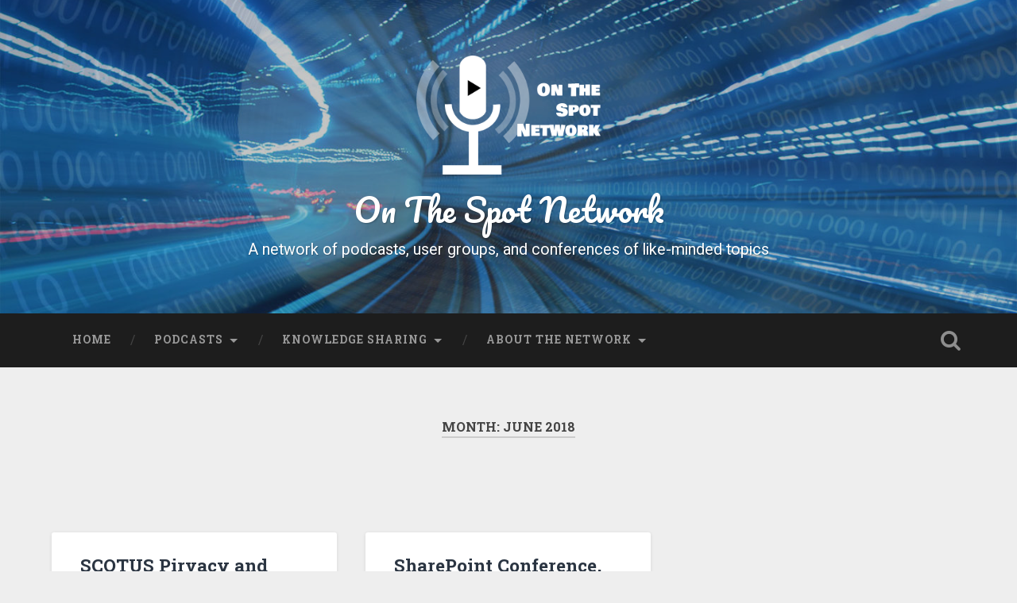

--- FILE ---
content_type: text/html; charset=UTF-8
request_url: https://www.onthespot.tech/2018/06/
body_size: 12539
content:

<!DOCTYPE html>

<html dir="ltr" lang="en-US" prefix="og: https://ogp.me/ns#">
<head>
	<meta charset="UTF-8">
	<meta name="viewport" content="width=device-width, initial-scale=1.0" >
	<link rel="profile" href="http://gmpg.org/xfn/11" />
	<title>June, 2018 - On The Spot Network</title>

		<!-- All in One SEO 4.9.1.1 - aioseo.com -->
	<meta name="robots" content="max-image-preview:large" />
	<link rel="canonical" href="https://www.onthespot.tech/2018/06/" />
	<meta name="generator" content="All in One SEO (AIOSEO) 4.9.1.1" />
		<script type="application/ld+json" class="aioseo-schema">
			{"@context":"https:\/\/schema.org","@graph":[{"@type":"BreadcrumbList","@id":"https:\/\/www.onthespot.tech\/2018\/06\/#breadcrumblist","itemListElement":[{"@type":"ListItem","@id":"https:\/\/www.onthespot.tech#listItem","position":1,"name":"Home","item":"https:\/\/www.onthespot.tech","nextItem":{"@type":"ListItem","@id":"https:\/\/www.onthespot.tech\/2018\/#listItem","name":2018}},{"@type":"ListItem","@id":"https:\/\/www.onthespot.tech\/2018\/#listItem","position":2,"name":2018,"item":"https:\/\/www.onthespot.tech\/2018\/","nextItem":{"@type":"ListItem","@id":"https:\/\/www.onthespot.tech\/2018\/06\/#listItem","name":"06"},"previousItem":{"@type":"ListItem","@id":"https:\/\/www.onthespot.tech#listItem","name":"Home"}},{"@type":"ListItem","@id":"https:\/\/www.onthespot.tech\/2018\/06\/#listItem","position":3,"name":"06","previousItem":{"@type":"ListItem","@id":"https:\/\/www.onthespot.tech\/2018\/#listItem","name":2018}}]},{"@type":"CollectionPage","@id":"https:\/\/www.onthespot.tech\/2018\/06\/#collectionpage","url":"https:\/\/www.onthespot.tech\/2018\/06\/","name":"June, 2018 - On The Spot Network","inLanguage":"en-US","isPartOf":{"@id":"https:\/\/www.onthespot.tech\/#website"},"breadcrumb":{"@id":"https:\/\/www.onthespot.tech\/2018\/06\/#breadcrumblist"}},{"@type":"Organization","@id":"https:\/\/www.onthespot.tech\/#organization","name":"On The Spot Network","description":"A network of podcasts, user groups, and conferences of like-minded topics","url":"https:\/\/www.onthespot.tech\/","logo":{"@type":"ImageObject","url":"https:\/\/i0.wp.com\/www.onthespot.tech\/wp-content\/uploads\/2021\/01\/OTSN_revC.png?fit=596%2C454&ssl=1","@id":"https:\/\/www.onthespot.tech\/2018\/06\/#organizationLogo","width":596,"height":454},"image":{"@id":"https:\/\/www.onthespot.tech\/2018\/06\/#organizationLogo"}},{"@type":"WebSite","@id":"https:\/\/www.onthespot.tech\/#website","url":"https:\/\/www.onthespot.tech\/","name":"On The Spot Network","description":"A network of podcasts, user groups, and conferences of like-minded topics","inLanguage":"en-US","publisher":{"@id":"https:\/\/www.onthespot.tech\/#organization"}}]}
		</script>
		<!-- All in One SEO -->

<link rel='dns-prefetch' href='//secure.gravatar.com' />
<link rel='dns-prefetch' href='//stats.wp.com' />
<link rel='dns-prefetch' href='//fonts.googleapis.com' />
<link rel='dns-prefetch' href='//v0.wordpress.com' />
<link rel='dns-prefetch' href='//widgets.wp.com' />
<link rel='dns-prefetch' href='//s0.wp.com' />
<link rel='dns-prefetch' href='//0.gravatar.com' />
<link rel='dns-prefetch' href='//1.gravatar.com' />
<link rel='dns-prefetch' href='//2.gravatar.com' />
<link rel='preconnect' href='//i0.wp.com' />
		<!-- This site uses the Google Analytics by MonsterInsights plugin v9.11.1 - Using Analytics tracking - https://www.monsterinsights.com/ -->
		<!-- Note: MonsterInsights is not currently configured on this site. The site owner needs to authenticate with Google Analytics in the MonsterInsights settings panel. -->
					<!-- No tracking code set -->
				<!-- / Google Analytics by MonsterInsights -->
		<style id='wp-img-auto-sizes-contain-inline-css' type='text/css'>
img:is([sizes=auto i],[sizes^="auto," i]){contain-intrinsic-size:3000px 1500px}
/*# sourceURL=wp-img-auto-sizes-contain-inline-css */
</style>
<link rel='stylesheet' id='style-css' href='https://www.onthespot.tech/wp-content/plugins/powerpress/css/blueprint.min.css?ver=11.15.10' type='text/css' media='all' />
<style id='wp-emoji-styles-inline-css' type='text/css'>

	img.wp-smiley, img.emoji {
		display: inline !important;
		border: none !important;
		box-shadow: none !important;
		height: 1em !important;
		width: 1em !important;
		margin: 0 0.07em !important;
		vertical-align: -0.1em !important;
		background: none !important;
		padding: 0 !important;
	}
/*# sourceURL=wp-emoji-styles-inline-css */
</style>
<link rel='stylesheet' id='wp-block-library-css' href='https://www.onthespot.tech/wp-includes/css/dist/block-library/style.min.css?ver=6.9' type='text/css' media='all' />
<style id='global-styles-inline-css' type='text/css'>
:root{--wp--preset--aspect-ratio--square: 1;--wp--preset--aspect-ratio--4-3: 4/3;--wp--preset--aspect-ratio--3-4: 3/4;--wp--preset--aspect-ratio--3-2: 3/2;--wp--preset--aspect-ratio--2-3: 2/3;--wp--preset--aspect-ratio--16-9: 16/9;--wp--preset--aspect-ratio--9-16: 9/16;--wp--preset--color--black: #000000;--wp--preset--color--cyan-bluish-gray: #abb8c3;--wp--preset--color--white: #ffffff;--wp--preset--color--pale-pink: #f78da7;--wp--preset--color--vivid-red: #cf2e2e;--wp--preset--color--luminous-vivid-orange: #ff6900;--wp--preset--color--luminous-vivid-amber: #fcb900;--wp--preset--color--light-green-cyan: #7bdcb5;--wp--preset--color--vivid-green-cyan: #00d084;--wp--preset--color--pale-cyan-blue: #8ed1fc;--wp--preset--color--vivid-cyan-blue: #0693e3;--wp--preset--color--vivid-purple: #9b51e0;--wp--preset--gradient--vivid-cyan-blue-to-vivid-purple: linear-gradient(135deg,rgb(6,147,227) 0%,rgb(155,81,224) 100%);--wp--preset--gradient--light-green-cyan-to-vivid-green-cyan: linear-gradient(135deg,rgb(122,220,180) 0%,rgb(0,208,130) 100%);--wp--preset--gradient--luminous-vivid-amber-to-luminous-vivid-orange: linear-gradient(135deg,rgb(252,185,0) 0%,rgb(255,105,0) 100%);--wp--preset--gradient--luminous-vivid-orange-to-vivid-red: linear-gradient(135deg,rgb(255,105,0) 0%,rgb(207,46,46) 100%);--wp--preset--gradient--very-light-gray-to-cyan-bluish-gray: linear-gradient(135deg,rgb(238,238,238) 0%,rgb(169,184,195) 100%);--wp--preset--gradient--cool-to-warm-spectrum: linear-gradient(135deg,rgb(74,234,220) 0%,rgb(151,120,209) 20%,rgb(207,42,186) 40%,rgb(238,44,130) 60%,rgb(251,105,98) 80%,rgb(254,248,76) 100%);--wp--preset--gradient--blush-light-purple: linear-gradient(135deg,rgb(255,206,236) 0%,rgb(152,150,240) 100%);--wp--preset--gradient--blush-bordeaux: linear-gradient(135deg,rgb(254,205,165) 0%,rgb(254,45,45) 50%,rgb(107,0,62) 100%);--wp--preset--gradient--luminous-dusk: linear-gradient(135deg,rgb(255,203,112) 0%,rgb(199,81,192) 50%,rgb(65,88,208) 100%);--wp--preset--gradient--pale-ocean: linear-gradient(135deg,rgb(255,245,203) 0%,rgb(182,227,212) 50%,rgb(51,167,181) 100%);--wp--preset--gradient--electric-grass: linear-gradient(135deg,rgb(202,248,128) 0%,rgb(113,206,126) 100%);--wp--preset--gradient--midnight: linear-gradient(135deg,rgb(2,3,129) 0%,rgb(40,116,252) 100%);--wp--preset--font-size--small: 13px;--wp--preset--font-size--medium: 20px;--wp--preset--font-size--large: 36px;--wp--preset--font-size--x-large: 42px;--wp--preset--spacing--20: 0.44rem;--wp--preset--spacing--30: 0.67rem;--wp--preset--spacing--40: 1rem;--wp--preset--spacing--50: 1.5rem;--wp--preset--spacing--60: 2.25rem;--wp--preset--spacing--70: 3.38rem;--wp--preset--spacing--80: 5.06rem;--wp--preset--shadow--natural: 6px 6px 9px rgba(0, 0, 0, 0.2);--wp--preset--shadow--deep: 12px 12px 50px rgba(0, 0, 0, 0.4);--wp--preset--shadow--sharp: 6px 6px 0px rgba(0, 0, 0, 0.2);--wp--preset--shadow--outlined: 6px 6px 0px -3px rgb(255, 255, 255), 6px 6px rgb(0, 0, 0);--wp--preset--shadow--crisp: 6px 6px 0px rgb(0, 0, 0);}:where(.is-layout-flex){gap: 0.5em;}:where(.is-layout-grid){gap: 0.5em;}body .is-layout-flex{display: flex;}.is-layout-flex{flex-wrap: wrap;align-items: center;}.is-layout-flex > :is(*, div){margin: 0;}body .is-layout-grid{display: grid;}.is-layout-grid > :is(*, div){margin: 0;}:where(.wp-block-columns.is-layout-flex){gap: 2em;}:where(.wp-block-columns.is-layout-grid){gap: 2em;}:where(.wp-block-post-template.is-layout-flex){gap: 1.25em;}:where(.wp-block-post-template.is-layout-grid){gap: 1.25em;}.has-black-color{color: var(--wp--preset--color--black) !important;}.has-cyan-bluish-gray-color{color: var(--wp--preset--color--cyan-bluish-gray) !important;}.has-white-color{color: var(--wp--preset--color--white) !important;}.has-pale-pink-color{color: var(--wp--preset--color--pale-pink) !important;}.has-vivid-red-color{color: var(--wp--preset--color--vivid-red) !important;}.has-luminous-vivid-orange-color{color: var(--wp--preset--color--luminous-vivid-orange) !important;}.has-luminous-vivid-amber-color{color: var(--wp--preset--color--luminous-vivid-amber) !important;}.has-light-green-cyan-color{color: var(--wp--preset--color--light-green-cyan) !important;}.has-vivid-green-cyan-color{color: var(--wp--preset--color--vivid-green-cyan) !important;}.has-pale-cyan-blue-color{color: var(--wp--preset--color--pale-cyan-blue) !important;}.has-vivid-cyan-blue-color{color: var(--wp--preset--color--vivid-cyan-blue) !important;}.has-vivid-purple-color{color: var(--wp--preset--color--vivid-purple) !important;}.has-black-background-color{background-color: var(--wp--preset--color--black) !important;}.has-cyan-bluish-gray-background-color{background-color: var(--wp--preset--color--cyan-bluish-gray) !important;}.has-white-background-color{background-color: var(--wp--preset--color--white) !important;}.has-pale-pink-background-color{background-color: var(--wp--preset--color--pale-pink) !important;}.has-vivid-red-background-color{background-color: var(--wp--preset--color--vivid-red) !important;}.has-luminous-vivid-orange-background-color{background-color: var(--wp--preset--color--luminous-vivid-orange) !important;}.has-luminous-vivid-amber-background-color{background-color: var(--wp--preset--color--luminous-vivid-amber) !important;}.has-light-green-cyan-background-color{background-color: var(--wp--preset--color--light-green-cyan) !important;}.has-vivid-green-cyan-background-color{background-color: var(--wp--preset--color--vivid-green-cyan) !important;}.has-pale-cyan-blue-background-color{background-color: var(--wp--preset--color--pale-cyan-blue) !important;}.has-vivid-cyan-blue-background-color{background-color: var(--wp--preset--color--vivid-cyan-blue) !important;}.has-vivid-purple-background-color{background-color: var(--wp--preset--color--vivid-purple) !important;}.has-black-border-color{border-color: var(--wp--preset--color--black) !important;}.has-cyan-bluish-gray-border-color{border-color: var(--wp--preset--color--cyan-bluish-gray) !important;}.has-white-border-color{border-color: var(--wp--preset--color--white) !important;}.has-pale-pink-border-color{border-color: var(--wp--preset--color--pale-pink) !important;}.has-vivid-red-border-color{border-color: var(--wp--preset--color--vivid-red) !important;}.has-luminous-vivid-orange-border-color{border-color: var(--wp--preset--color--luminous-vivid-orange) !important;}.has-luminous-vivid-amber-border-color{border-color: var(--wp--preset--color--luminous-vivid-amber) !important;}.has-light-green-cyan-border-color{border-color: var(--wp--preset--color--light-green-cyan) !important;}.has-vivid-green-cyan-border-color{border-color: var(--wp--preset--color--vivid-green-cyan) !important;}.has-pale-cyan-blue-border-color{border-color: var(--wp--preset--color--pale-cyan-blue) !important;}.has-vivid-cyan-blue-border-color{border-color: var(--wp--preset--color--vivid-cyan-blue) !important;}.has-vivid-purple-border-color{border-color: var(--wp--preset--color--vivid-purple) !important;}.has-vivid-cyan-blue-to-vivid-purple-gradient-background{background: var(--wp--preset--gradient--vivid-cyan-blue-to-vivid-purple) !important;}.has-light-green-cyan-to-vivid-green-cyan-gradient-background{background: var(--wp--preset--gradient--light-green-cyan-to-vivid-green-cyan) !important;}.has-luminous-vivid-amber-to-luminous-vivid-orange-gradient-background{background: var(--wp--preset--gradient--luminous-vivid-amber-to-luminous-vivid-orange) !important;}.has-luminous-vivid-orange-to-vivid-red-gradient-background{background: var(--wp--preset--gradient--luminous-vivid-orange-to-vivid-red) !important;}.has-very-light-gray-to-cyan-bluish-gray-gradient-background{background: var(--wp--preset--gradient--very-light-gray-to-cyan-bluish-gray) !important;}.has-cool-to-warm-spectrum-gradient-background{background: var(--wp--preset--gradient--cool-to-warm-spectrum) !important;}.has-blush-light-purple-gradient-background{background: var(--wp--preset--gradient--blush-light-purple) !important;}.has-blush-bordeaux-gradient-background{background: var(--wp--preset--gradient--blush-bordeaux) !important;}.has-luminous-dusk-gradient-background{background: var(--wp--preset--gradient--luminous-dusk) !important;}.has-pale-ocean-gradient-background{background: var(--wp--preset--gradient--pale-ocean) !important;}.has-electric-grass-gradient-background{background: var(--wp--preset--gradient--electric-grass) !important;}.has-midnight-gradient-background{background: var(--wp--preset--gradient--midnight) !important;}.has-small-font-size{font-size: var(--wp--preset--font-size--small) !important;}.has-medium-font-size{font-size: var(--wp--preset--font-size--medium) !important;}.has-large-font-size{font-size: var(--wp--preset--font-size--large) !important;}.has-x-large-font-size{font-size: var(--wp--preset--font-size--x-large) !important;}
/*# sourceURL=global-styles-inline-css */
</style>

<style id='classic-theme-styles-inline-css' type='text/css'>
/*! This file is auto-generated */
.wp-block-button__link{color:#fff;background-color:#32373c;border-radius:9999px;box-shadow:none;text-decoration:none;padding:calc(.667em + 2px) calc(1.333em + 2px);font-size:1.125em}.wp-block-file__button{background:#32373c;color:#fff;text-decoration:none}
/*# sourceURL=/wp-includes/css/classic-themes.min.css */
</style>
<link rel='stylesheet' id='baskerville-2-style-css' href='https://www.onthespot.tech/wp-content/themes/baskerville-2-wpcom/style.css?ver=6.9' type='text/css' media='all' />
<link rel='stylesheet' id='baskerville-2-fonts-css' href='https://fonts.googleapis.com/css?family=Roboto+Slab%3A400%2C700%7CRoboto%3A400%2C400italic%2C700%2C700italic%2C300%7CPacifico%3A400&#038;subset=latin%2Clatin-ext' type='text/css' media='all' />
<link rel='stylesheet' id='fontawesome-css' href='https://www.onthespot.tech/wp-content/themes/baskerville-2-wpcom/fontawesome/font-awesome.css?ver=4.3.0' type='text/css' media='all' />
<link rel='stylesheet' id='jetpack_likes-css' href='https://www.onthespot.tech/wp-content/plugins/jetpack/modules/likes/style.css?ver=15.3.1' type='text/css' media='all' />
<link rel='stylesheet' id='jetpack-subscriptions-css' href='https://www.onthespot.tech/wp-content/plugins/jetpack/_inc/build/subscriptions/subscriptions.min.css?ver=15.3.1' type='text/css' media='all' />
<script type="text/javascript" src="https://www.onthespot.tech/wp-content/plugins/embed-office-viewer/assets/js/script.js?ver=6.9" id="eov-js"></script>
<script type="text/javascript" src="https://www.onthespot.tech/wp-includes/js/jquery/jquery.min.js?ver=3.7.1" id="jquery-core-js"></script>
<script type="text/javascript" src="https://www.onthespot.tech/wp-includes/js/jquery/jquery-migrate.min.js?ver=3.4.1" id="jquery-migrate-js"></script>
<link rel="https://api.w.org/" href="https://www.onthespot.tech/wp-json/" /><link rel="EditURI" type="application/rsd+xml" title="RSD" href="https://www.onthespot.tech/xmlrpc.php?rsd" />
<meta name="generator" content="WordPress 6.9" />
            <script type="text/javascript"><!--
                                function powerpress_pinw(pinw_url){window.open(pinw_url, 'PowerPressPlayer','toolbar=0,status=0,resizable=1,width=460,height=320');	return false;}
                //-->

                // tabnab protection
                window.addEventListener('load', function () {
                    // make all links have rel="noopener noreferrer"
                    document.querySelectorAll('a[target="_blank"]').forEach(link => {
                        link.setAttribute('rel', 'noopener noreferrer');
                    });
                });
            </script>
            	<style>img#wpstats{display:none}</style>
		<style type="text/css">.recentcomments a{display:inline !important;padding:0 !important;margin:0 !important;}</style>	<style type="text/css" id="baskerville-header-css">
			.site-title a {
			color: #ffffff;
		}
		</style>
	<style type="text/css" id="custom-background-css">
body.custom-background { background-color: #eeeeee; }
</style>
	<link rel="icon" href="https://i0.wp.com/www.onthespot.tech/wp-content/uploads/2021/01/cropped-OTSN_revC.png?fit=32%2C32&#038;ssl=1" sizes="32x32" />
<link rel="icon" href="https://i0.wp.com/www.onthespot.tech/wp-content/uploads/2021/01/cropped-OTSN_revC.png?fit=192%2C192&#038;ssl=1" sizes="192x192" />
<link rel="apple-touch-icon" href="https://i0.wp.com/www.onthespot.tech/wp-content/uploads/2021/01/cropped-OTSN_revC.png?fit=180%2C180&#038;ssl=1" />
<meta name="msapplication-TileImage" content="https://i0.wp.com/www.onthespot.tech/wp-content/uploads/2021/01/cropped-OTSN_revC.png?fit=270%2C270&#038;ssl=1" />
		<style type="text/css" id="wp-custom-css">
			/*
Welcome to Custom CSS!

To learn how this works, see http://wp.me/PEmnE-Bt
*/
.site-description {
	color: #fff;
}

.tag-archive-meta {
    color: #f5f5f5;
    font-style: italic;
    margin-top: 15px;
    text-align: center;
}		</style>
		
<link rel='stylesheet' id='genericons-css' href='https://www.onthespot.tech/wp-content/plugins/jetpack/_inc/genericons/genericons/genericons.css?ver=3.1' type='text/css' media='all' />
<link rel='stylesheet' id='jetpack_social_media_icons_widget-css' href='https://www.onthespot.tech/wp-content/plugins/jetpack/modules/widgets/social-media-icons/style.css?ver=20150602' type='text/css' media='all' />
</head>

<body class="archive date custom-background wp-custom-logo wp-theme-baskerville-2-wpcom group-blog hfeed no-featured-image">

	<a class="screen-reader-text skip-link" href="#content">Skip to content</a>

	<header class="header section small-padding bg-dark bg-image" style="background-image: url(https://www.onthespot.tech/wp-content/uploads/2021/01/cropped-NewOTSNHeader_Twitter-1.jpg);" role="banner">

		<div class="cover"></div>

		<a href="#search-container" class="screen-reader-text search-toggle">Search</a>
		<div class="header-search-block bg-graphite hidden" id="search-container">
			<form role="search" method="get" class="search-form" action="https://www.onthespot.tech/">
				<label>
					<span class="screen-reader-text">Search for:</span>
					<input type="search" class="search-field" placeholder="Search &hellip;" value="" name="s" />
				</label>
				<input type="submit" class="search-submit" value="Search" />
			</form>		</div> <!-- /header-search-block -->

		<div class="header-inner section-inner">

			<a href="https://www.onthespot.tech/" class="custom-logo-link" rel="home"><img width="596" height="384" src="https://i0.wp.com/www.onthespot.tech/wp-content/uploads/2021/01/cropped-OTSN_revD_WhiteScale.png?fit=596%2C384&amp;ssl=1" class="custom-logo" alt="On The Spot Network" decoding="async" fetchpriority="high" srcset="https://i0.wp.com/www.onthespot.tech/wp-content/uploads/2021/01/cropped-OTSN_revD_WhiteScale.png?w=596&amp;ssl=1 596w, https://i0.wp.com/www.onthespot.tech/wp-content/uploads/2021/01/cropped-OTSN_revD_WhiteScale.png?resize=300%2C193&amp;ssl=1 300w" sizes="(max-width: 596px) 100vw, 596px" data-attachment-id="1212" data-permalink="https://www.onthespot.tech/cropped-otsn_revd_whitescale-png/" data-orig-file="https://i0.wp.com/www.onthespot.tech/wp-content/uploads/2021/01/cropped-OTSN_revD_WhiteScale.png?fit=596%2C384&amp;ssl=1" data-orig-size="596,384" data-comments-opened="1" data-image-meta="{&quot;aperture&quot;:&quot;0&quot;,&quot;credit&quot;:&quot;&quot;,&quot;camera&quot;:&quot;&quot;,&quot;caption&quot;:&quot;&quot;,&quot;created_timestamp&quot;:&quot;0&quot;,&quot;copyright&quot;:&quot;&quot;,&quot;focal_length&quot;:&quot;0&quot;,&quot;iso&quot;:&quot;0&quot;,&quot;shutter_speed&quot;:&quot;0&quot;,&quot;title&quot;:&quot;&quot;,&quot;orientation&quot;:&quot;0&quot;}" data-image-title="cropped-OTSN_revD_WhiteScale.png" data-image-description="&lt;p&gt;https://www.onthespot.tech/wp-content/uploads/2021/01/cropped-OTSN_revD_WhiteScale.png&lt;/p&gt;
" data-image-caption="" data-medium-file="https://i0.wp.com/www.onthespot.tech/wp-content/uploads/2021/01/cropped-OTSN_revD_WhiteScale.png?fit=300%2C193&amp;ssl=1" data-large-file="https://i0.wp.com/www.onthespot.tech/wp-content/uploads/2021/01/cropped-OTSN_revD_WhiteScale.png?fit=596%2C384&amp;ssl=1" /></a>
							<h1 class="site-title"><a href="https://www.onthespot.tech/" rel="home">On The Spot Network</a></h1>
								<p class="site-description">A network of podcasts, user groups, and conferences of like-minded topics</p>
						
			
		</div> <!-- /header-inner -->
	</header> <!-- /header -->

	<div class="navigation section no-padding bg-dark">
		<nav id="site-navigation" class="navigation-inner section-inner clear" role="navigation">
			<button class="nav-toggle fleft" aria-controls="primary-menu" aria-expanded="false">Menu</button>
			<div class="main-navigation">
				<ul id="menu-primary" class="menu"><li id="menu-item-8" class="menu-item menu-item-type-custom menu-item-object-custom menu-item-8"><a href="/">Home</a></li>
<li id="menu-item-634" class="menu-item menu-item-type-taxonomy menu-item-object-category menu-item-has-children menu-item-634"><a href="https://www.onthespot.tech/category/podcast/">Podcasts</a>
<ul class="sub-menu">
	<li id="menu-item-793" class="menu-item menu-item-type-taxonomy menu-item-object-category menu-item-793"><a href="https://www.onthespot.tech/category/podcast/otsbuzzkill/">Buzzkill</a></li>
	<li id="menu-item-794" class="menu-item menu-item-type-taxonomy menu-item-object-category menu-item-794"><a href="https://www.onthespot.tech/category/podcast/this-week-in-teams/">This Week in Teams</a></li>
	<li id="menu-item-1150" class="menu-item menu-item-type-taxonomy menu-item-object-category menu-item-1150"><a href="https://www.onthespot.tech/category/podcast/mravpodcast/">M.R. A.V. Podcast</a></li>
</ul>
</li>
<li id="menu-item-854" class="menu-item menu-item-type-taxonomy menu-item-object-category menu-item-has-children menu-item-854"><a href="https://www.onthespot.tech/category/blog/">Knowledge Sharing</a>
<ul class="sub-menu">
	<li id="menu-item-1024" class="menu-item menu-item-type-taxonomy menu-item-object-category menu-item-1024"><a href="https://www.onthespot.tech/category/blog/speaker-materials/">Speaker Materials</a></li>
	<li id="menu-item-1134" class="menu-item menu-item-type-taxonomy menu-item-object-category menu-item-1134"><a href="https://www.onthespot.tech/category/blog/tech-knowledge/">Tech Knowledge</a></li>
</ul>
</li>
<li id="menu-item-640" class="menu-item menu-item-type-post_type menu-item-object-page menu-item-has-children menu-item-640"><a href="https://www.onthespot.tech/about/">About the Network</a>
<ul class="sub-menu">
	<li id="menu-item-641" class="menu-item menu-item-type-post_type menu-item-object-page menu-item-641"><a href="https://www.onthespot.tech/about/">The Hosts</a></li>
	<li id="menu-item-638" class="menu-item menu-item-type-post_type menu-item-object-page menu-item-638"><a href="https://www.onthespot.tech/speed-of-technology-podcast-formats/">Available Formats</a></li>
	<li id="menu-item-639" class="menu-item menu-item-type-post_type menu-item-object-page menu-item-639"><a href="https://www.onthespot.tech/subscribe-to-podcast/">Subscribe to Podcasts</a></li>
	<li id="menu-item-400" class="menu-item menu-item-type-post_type menu-item-object-page menu-item-400"><a href="https://www.onthespot.tech/contact/">Contact</a></li>
</ul>
</li>
</ul>			</div>

			<a class="search-toggle search-icon fright" href="#">Open Search</a>
		</nav> <!-- /navigation-inner -->
	</div> <!-- /navigation -->

<main class="wrapper section medium-padding clear" role="main">
	<header class="page-header section-inner">
		<h1 class="page-title">Month: <span>June 2018</span></h1>			</header> <!-- /page-title -->

	<div class="content section-inner" id="content">

		
			<div class="posts" id="posts">

				<div class="spinner-container">
					<div id="spinner">
						<div class="double-bounce1"></div>
						<div class="double-bounce2"></div>
					</div>
				</div>

				
	<div class="post-container">

	<article id="post-764" class="post-764 post type-post status-publish format-standard has-post-thumbnail hentry category-news-brief category-podcast tag-ai tag-artificial-intelligence tag-copyright tag-e-commerce tag-ecommerce tag-eu tag-eu-article-13 tag-european-union tag-github-100 tag-humans-vs-machines tag-ibm tag-ice tag-location-data tag-memes tag-microsoft tag-news tag-news-brief tag-privacy tag-project-debater tag-sales-tax tag-scotus tag-supreme-court-of-the-united-states clear">

		<header class="post-header"><h1 class="post-title entry-title"><a href="https://www.onthespot.tech/2018/06/26/scotus-pirvacy-and-sales-tax-the-eu-and-memes-project-debater-ai-takes-on-humanity/" rel="bookmark">SCOTUS Pirvacy and Sales Tax, the EU and Memes, Project Debater AI takes on Humanity</a></h1></header>			<div class="featured-media">
									<a href="https://www.onthespot.tech/2018/06/26/scotus-pirvacy-and-sales-tax-the-eu-and-memes-project-debater-ai-takes-on-humanity/" rel="bookmark" title="SCOTUS Pirvacy and Sales Tax, the EU and Memes, Project Debater AI takes on Humanity">
				<img width="1024" height="512" src="https://i0.wp.com/www.onthespot.tech/wp-content/uploads/2018/06/memecopyright.jpg?fit=1024%2C512&amp;ssl=1" class="attachment-baskerville-2-post-image size-baskerville-2-post-image wp-post-image" alt="" decoding="async" srcset="https://i0.wp.com/www.onthespot.tech/wp-content/uploads/2018/06/memecopyright.jpg?w=1024&amp;ssl=1 1024w, https://i0.wp.com/www.onthespot.tech/wp-content/uploads/2018/06/memecopyright.jpg?resize=300%2C150&amp;ssl=1 300w, https://i0.wp.com/www.onthespot.tech/wp-content/uploads/2018/06/memecopyright.jpg?resize=768%2C384&amp;ssl=1 768w, https://i0.wp.com/www.onthespot.tech/wp-content/uploads/2018/06/memecopyright.jpg?resize=600%2C300&amp;ssl=1 600w" sizes="(max-width: 1024px) 100vw, 1024px" data-attachment-id="765" data-permalink="https://www.onthespot.tech/memecopyright/" data-orig-file="https://i0.wp.com/www.onthespot.tech/wp-content/uploads/2018/06/memecopyright.jpg?fit=1024%2C512&amp;ssl=1" data-orig-size="1024,512" data-comments-opened="1" data-image-meta="{&quot;aperture&quot;:&quot;0&quot;,&quot;credit&quot;:&quot;&quot;,&quot;camera&quot;:&quot;&quot;,&quot;caption&quot;:&quot;&quot;,&quot;created_timestamp&quot;:&quot;0&quot;,&quot;copyright&quot;:&quot;&quot;,&quot;focal_length&quot;:&quot;0&quot;,&quot;iso&quot;:&quot;0&quot;,&quot;shutter_speed&quot;:&quot;0&quot;,&quot;title&quot;:&quot;&quot;,&quot;orientation&quot;:&quot;0&quot;}" data-image-title="memecopyright" data-image-description="" data-image-caption="" data-medium-file="https://i0.wp.com/www.onthespot.tech/wp-content/uploads/2018/06/memecopyright.jpg?fit=300%2C150&amp;ssl=1" data-large-file="https://i0.wp.com/www.onthespot.tech/wp-content/uploads/2018/06/memecopyright.jpg?fit=736%2C368&amp;ssl=1" />					</a>
							</div> <!-- /featured-media -->
					<div class="post-content clear">
				<p>In today’s On the SPOT News Brief, Jay Leask and Craig Jahnke  review some recent SCOTUS decisions, dabble in politics, and discuss the probability of the Machine&#8217;s taking over the world through civil debate and mind control. </p>
<p>Today&#8217;s source material, and a few others mentioned in passing, are found below:</p>
<p>SCOTUS says your privacy data is yours &#8211; go get a warrant &#8212;<br />
SCOTUS says it&#8217;s a State&#8217;s right to tax your internet purchase &#8212;<br />
EU Article 13 wants to block your meme &#8211; or something like that &#8212;<br />
The GitHub 100 say &#8220;It&#8217;s us or ICE&#8221; &#8212;<br />
IBM&#8217;s Project Debater AI changes your mind &#8211; and here come the machines &#8212;<br />
Microsoft aquires FlipGrid &#8212;<br />
Microsoft publishes open research data sets</p>
			</div><!--/.post-content-->
		
	
	<div class="post-meta clear">
					<time class="updated" datetime="2018-06-26">
				<a class="post-date" href="https://www.onthespot.tech/2018/06/26/scotus-pirvacy-and-sales-tax-the-eu-and-memes-project-debater-ai-takes-on-humanity/" title="SCOTUS Pirvacy and Sales Tax, the EU and Memes, Project Debater AI takes on Humanity">
					<i class="fa fa-clock-o"></i>2018-06-26				</a>
			</time>
				<a href="https://www.onthespot.tech/2018/06/26/scotus-pirvacy-and-sales-tax-the-eu-and-memes-project-debater-ai-takes-on-humanity/#respond" class="post-comments" >0</a>	</div>


	</article> <!-- /post -->

	</div>

	<div class="post-container">

	<article id="post-758" class="post-758 post type-post status-publish format-standard has-post-thumbnail hentry category-news-brief category-podcast category-show-notes tag-amazon tag-apple tag-aws tag-cloud tag-data-center tag-datacenter tag-google tag-iaas tag-iphone tag-microsoft tag-news tag-news-brief tag-saas clear">

		<header class="post-header"><h1 class="post-title entry-title"><a href="https://www.onthespot.tech/2018/06/21/sharepoint-conference-wwdc-underwater-data-centers-project-maven-and-gdpr/" rel="bookmark">SharePoint Conference, WWDC, Underwater Data Centers, Project Maven, and GDPR</a></h1></header>			<div class="featured-media">
									<a href="https://www.onthespot.tech/2018/06/21/sharepoint-conference-wwdc-underwater-data-centers-project-maven-and-gdpr/" rel="bookmark" title="SharePoint Conference, WWDC, Underwater Data Centers, Project Maven, and GDPR">
				<img width="1400" height="847" src="https://i0.wp.com/www.onthespot.tech/wp-content/uploads/2018/06/questionmark.jpg?fit=1400%2C847&amp;ssl=1" class="attachment-baskerville-2-post-image size-baskerville-2-post-image wp-post-image" alt="questionmark" decoding="async" srcset="https://i0.wp.com/www.onthespot.tech/wp-content/uploads/2018/06/questionmark.jpg?w=2886&amp;ssl=1 2886w, https://i0.wp.com/www.onthespot.tech/wp-content/uploads/2018/06/questionmark.jpg?resize=300%2C182&amp;ssl=1 300w, https://i0.wp.com/www.onthespot.tech/wp-content/uploads/2018/06/questionmark.jpg?resize=768%2C465&amp;ssl=1 768w, https://i0.wp.com/www.onthespot.tech/wp-content/uploads/2018/06/questionmark.jpg?resize=1024%2C620&amp;ssl=1 1024w, https://i0.wp.com/www.onthespot.tech/wp-content/uploads/2018/06/questionmark.jpg?resize=1400%2C847&amp;ssl=1 1400w, https://i0.wp.com/www.onthespot.tech/wp-content/uploads/2018/06/questionmark.jpg?resize=600%2C363&amp;ssl=1 600w, https://i0.wp.com/www.onthespot.tech/wp-content/uploads/2018/06/questionmark.jpg?w=1472&amp;ssl=1 1472w, https://i0.wp.com/www.onthespot.tech/wp-content/uploads/2018/06/questionmark.jpg?w=2208&amp;ssl=1 2208w" sizes="(max-width: 1400px) 100vw, 1400px" data-attachment-id="759" data-permalink="https://www.onthespot.tech/2018/06/21/sharepoint-conference-wwdc-underwater-data-centers-project-maven-and-gdpr/questionmark/" data-orig-file="https://i0.wp.com/www.onthespot.tech/wp-content/uploads/2018/06/questionmark.jpg?fit=2886%2C1747&amp;ssl=1" data-orig-size="2886,1747" data-comments-opened="1" data-image-meta="{&quot;aperture&quot;:&quot;0&quot;,&quot;credit&quot;:&quot;&quot;,&quot;camera&quot;:&quot;&quot;,&quot;caption&quot;:&quot;&quot;,&quot;created_timestamp&quot;:&quot;0&quot;,&quot;copyright&quot;:&quot;&quot;,&quot;focal_length&quot;:&quot;0&quot;,&quot;iso&quot;:&quot;0&quot;,&quot;shutter_speed&quot;:&quot;0&quot;,&quot;title&quot;:&quot;&quot;,&quot;orientation&quot;:&quot;0&quot;}" data-image-title="questionmark" data-image-description="&lt;p&gt;questionmark&lt;/p&gt;
" data-image-caption="&lt;p&gt;questionmark&lt;/p&gt;
" data-medium-file="https://i0.wp.com/www.onthespot.tech/wp-content/uploads/2018/06/questionmark.jpg?fit=300%2C182&amp;ssl=1" data-large-file="https://i0.wp.com/www.onthespot.tech/wp-content/uploads/2018/06/questionmark.jpg?fit=736%2C446&amp;ssl=1" />					</a>
							</div> <!-- /featured-media -->
					<div class="post-content clear">
				<p>In today’s On the SPOT News Brief, Jay Leask and Craig Jahnke  catch up after a multi-month hiatus with Jay&#8217;s move, and newborn son, and Craig&#8217;s new job and summer plans. And they discuss their goals for the podcast and how hard it can be to find the motivation to record, edit, and release this. So thank you for putting up with us as we try to rebuild our cadence!</p>
<p>In technology they discuss news out of the SharePoint conference, GitHub, a sunken data center, Project Maven, WWDC, GDPR and those pesky privacy policies. They also put out a call for someone to help them understand what Apple has been doing for the past 5+ years &#8211; I mean, really, what&#8217;s iNew?</p>
			</div><!--/.post-content-->
		
	
	<div class="post-meta clear">
					<time class="updated" datetime="2018-06-21">
				<a class="post-date" href="https://www.onthespot.tech/2018/06/21/sharepoint-conference-wwdc-underwater-data-centers-project-maven-and-gdpr/" title="SharePoint Conference, WWDC, Underwater Data Centers, Project Maven, and GDPR">
					<i class="fa fa-clock-o"></i>2018-06-21				</a>
			</time>
				<a href="https://www.onthespot.tech/2018/06/21/sharepoint-conference-wwdc-underwater-data-centers-project-maven-and-gdpr/#respond" class="post-comments" >0</a>	</div>


	</article> <!-- /post -->

	</div>
			</div> <!-- /posts -->
					
	</div> <!-- /content -->
</main> <!-- /wrapper -->


	<div class="footer bg-graphite" id="footer">
		<div class="section-inner row clear" role="complementary">

			
				<div class="column column-1 one-third medium-padding">
					<div class="widgets">
						<div id="rss-3" class="widget widget_rss"><div class="widget-content clear"><h3 class="widget-title"><a class="rsswidget rss-widget-feed" href="https://www.onthespot.tech/feed/podcast/"><img class="rss-widget-icon" style="border:0" width="14" height="14" src="https://www.onthespot.tech/wp-includes/images/rss.png" alt="RSS" loading="lazy" /></a> <a class="rsswidget rss-widget-title" href="https://www.onthespot.tech/">On the (PODCAST FEED)</a></h3><ul><li><a class='rsswidget' href='https://www.onthespot.tech/2022/03/14/otstwit-viva-learning-with-asif-rehmani-episode-44/?utm_source=rss&#038;utm_medium=rss&#038;utm_campaign=otstwit-viva-learning-with-asif-rehmani-episode-44'>#OTSTWIT Viva Learning with Asif Rehmani – Episode 44</a> <span class="rss-date">2022-03-14</span></li><li><a class='rsswidget' href='https://www.onthespot.tech/2022/02/07/otstwit-whats-new-in-teams-january-2022-edition-episode-41/?utm_source=rss&#038;utm_medium=rss&#038;utm_campaign=otstwit-whats-new-in-teams-january-2022-edition-episode-41'>#OTSTWIT What’s New in Teams? January 2022 Edition – Episode 41</a> <span class="rss-date">2022-02-08</span></li><li><a class='rsswidget' href='https://www.onthespot.tech/2022/01/31/otstwit-teams-in-us-federal-government-with-jeremy-wood-episode-40/?utm_source=rss&#038;utm_medium=rss&#038;utm_campaign=otstwit-teams-in-us-federal-government-with-jeremy-wood-episode-40'>#OTSTWIT Teams for Government Live at #365EduConDC with Jeremy Wood – Episode 40</a> <span class="rss-date">2022-01-31</span></li><li><a class='rsswidget' href='https://www.onthespot.tech/2021/12/06/otstwit-whats-new-in-teams-november-2021-edition-episode-39/?utm_source=rss&#038;utm_medium=rss&#038;utm_campaign=otstwit-whats-new-in-teams-november-2021-edition-episode-39'>#OTSTWIT What’s New in Teams? November 2021 Edition – Episode 39</a> <span class="rss-date">2021-12-06</span></li><li><a class='rsswidget' href='https://www.onthespot.tech/2021/11/29/buzzkill-e19-it-with-empty-gratitude-fest-2021/?utm_source=rss&#038;utm_medium=rss&#038;utm_campaign=buzzkill-e19-it-with-empty-gratitude-fest-2021'>Buzzkill E19 – IT with Empty (Gratitude Fest 2021)</a> <span class="rss-date">2021-11-29</span></li></ul></div></div><div id="wpcom_social_media_icons_widget-3" class="widget widget_wpcom_social_media_icons_widget"><div class="widget-content clear"><h3 class="widget-title">On the (Social Webs)</h3><ul><li><a href="https://www.facebook.com/onthespottech/" class="genericon genericon-facebook" target="_blank"><span class="screen-reader-text">View onthespottech&#8217;s profile on Facebook</span></a></li><li><a href="https://twitter.com/onthespotpod/" class="genericon genericon-twitter" target="_blank"><span class="screen-reader-text">View onthespotpod&#8217;s profile on Twitter</span></a></li></ul></div></div><div id="blog_subscription-3" class="widget widget_blog_subscription jetpack_subscription_widget"><div class="widget-content clear"><h3 class="widget-title">Subscribe to Blog via Email</h3>
			<div class="wp-block-jetpack-subscriptions__container">
			<form action="#" method="post" accept-charset="utf-8" id="subscribe-blog-blog_subscription-3"
				data-blog="133055544"
				data-post_access_level="everybody" >
									<div id="subscribe-text"><p>Enter your email address to subscribe to this blog and receive notifications of new posts by email.</p>
</div>
										<p id="subscribe-email">
						<label id="jetpack-subscribe-label"
							class="screen-reader-text"
							for="subscribe-field-blog_subscription-3">
							your@email.com						</label>
						<input type="email" name="email" autocomplete="email" required="required"
																					value=""
							id="subscribe-field-blog_subscription-3"
							placeholder="your@email.com"
						/>
					</p>

					<p id="subscribe-submit"
											>
						<input type="hidden" name="action" value="subscribe"/>
						<input type="hidden" name="source" value="https://www.onthespot.tech/2018/06/"/>
						<input type="hidden" name="sub-type" value="widget"/>
						<input type="hidden" name="redirect_fragment" value="subscribe-blog-blog_subscription-3"/>
						<input type="hidden" id="_wpnonce" name="_wpnonce" value="93d065faf4" /><input type="hidden" name="_wp_http_referer" value="/2018/06/" />						<button type="submit"
															class="wp-block-button__link"
																					name="jetpack_subscriptions_widget"
						>
							Subscribe by Email						</button>
					</p>
							</form>
							<div class="wp-block-jetpack-subscriptions__subscount">
					Join 2 other subscribers				</div>
						</div>
			
</div></div>					</div>
				</div>

			 <!-- /sidebar-2 -->

			
				<div class="column column-2 one-third medium-padding">
					<div class="widgets">
						<div id="tag_cloud-3" class="widget widget_tag_cloud"><div class="widget-content clear"><h3 class="widget-title">On the (Topics)</h3><div class="tagcloud"><a href="https://www.onthespot.tech/tag/adoption/" class="tag-cloud-link tag-link-4 tag-link-position-1" style="font-size: 13.436893203883pt;" aria-label="adoption (9 items)">adoption</a>
<a href="https://www.onthespot.tech/tag/ai/" class="tag-cloud-link tag-link-5 tag-link-position-2" style="font-size: 13.436893203883pt;" aria-label="AI (9 items)">AI</a>
<a href="https://www.onthespot.tech/tag/amazon/" class="tag-cloud-link tag-link-45 tag-link-position-3" style="font-size: 8pt;" aria-label="Amazon (3 items)">Amazon</a>
<a href="https://www.onthespot.tech/tag/artificial-intelligence/" class="tag-cloud-link tag-link-59 tag-link-position-4" style="font-size: 9.3592233009709pt;" aria-label="artificial intelligence (4 items)">artificial intelligence</a>
<a href="https://www.onthespot.tech/tag/azure/" class="tag-cloud-link tag-link-73 tag-link-position-5" style="font-size: 8pt;" aria-label="Azure (3 items)">Azure</a>
<a href="https://www.onthespot.tech/tag/business-applications/" class="tag-cloud-link tag-link-8 tag-link-position-6" style="font-size: 9.3592233009709pt;" aria-label="business applications (4 items)">business applications</a>
<a href="https://www.onthespot.tech/tag/change-management/" class="tag-cloud-link tag-link-99 tag-link-position-7" style="font-size: 12.077669902913pt;" aria-label="change management (7 items)">change management</a>
<a href="https://www.onthespot.tech/tag/cognitive-services/" class="tag-cloud-link tag-link-72 tag-link-position-8" style="font-size: 8pt;" aria-label="Cognitive Services (3 items)">Cognitive Services</a>
<a href="https://www.onthespot.tech/tag/collaboration/" class="tag-cloud-link tag-link-279 tag-link-position-9" style="font-size: 10.446601941748pt;" aria-label="Collaboration (5 items)">Collaboration</a>
<a href="https://www.onthespot.tech/tag/community/" class="tag-cloud-link tag-link-65 tag-link-position-10" style="font-size: 8pt;" aria-label="Community (3 items)">Community</a>
<a href="https://www.onthespot.tech/tag/compliance/" class="tag-cloud-link tag-link-74 tag-link-position-11" style="font-size: 8pt;" aria-label="Compliance (3 items)">Compliance</a>
<a href="https://www.onthespot.tech/tag/gcc/" class="tag-cloud-link tag-link-109 tag-link-position-12" style="font-size: 9.3592233009709pt;" aria-label="GCC (4 items)">GCC</a>
<a href="https://www.onthespot.tech/tag/gdpr/" class="tag-cloud-link tag-link-75 tag-link-position-13" style="font-size: 8pt;" aria-label="GDPR (3 items)">GDPR</a>
<a href="https://www.onthespot.tech/tag/governance/" class="tag-cloud-link tag-link-95 tag-link-position-14" style="font-size: 15.47572815534pt;" aria-label="Governance (13 items)">Governance</a>
<a href="https://www.onthespot.tech/tag/h3-solutions/" class="tag-cloud-link tag-link-14 tag-link-position-15" style="font-size: 8pt;" aria-label="H3 Solutions (3 items)">H3 Solutions</a>
<a href="https://www.onthespot.tech/tag/hybrid/" class="tag-cloud-link tag-link-56 tag-link-position-16" style="font-size: 9.3592233009709pt;" aria-label="hybrid (4 items)">hybrid</a>
<a href="https://www.onthespot.tech/tag/information-architecture/" class="tag-cloud-link tag-link-227 tag-link-position-17" style="font-size: 11.398058252427pt;" aria-label="Information Architecture (6 items)">Information Architecture</a>
<a href="https://www.onthespot.tech/tag/it-security/" class="tag-cloud-link tag-link-296 tag-link-position-18" style="font-size: 12.077669902913pt;" aria-label="IT Security (7 items)">IT Security</a>
<a href="https://www.onthespot.tech/tag/m365/" class="tag-cloud-link tag-link-289 tag-link-position-19" style="font-size: 13.436893203883pt;" aria-label="M365 (9 items)">M365</a>
<a href="https://www.onthespot.tech/tag/meetings-video-grid/" class="tag-cloud-link tag-link-171 tag-link-position-20" style="font-size: 9.3592233009709pt;" aria-label="Meetings Video Grid (4 items)">Meetings Video Grid</a>
<a href="https://www.onthespot.tech/tag/microsoft/" class="tag-cloud-link tag-link-139 tag-link-position-21" style="font-size: 9.3592233009709pt;" aria-label="Microsoft (4 items)">Microsoft</a>
<a href="https://www.onthespot.tech/tag/microsoft-365/" class="tag-cloud-link tag-link-18 tag-link-position-22" style="font-size: 15.47572815534pt;" aria-label="Microsoft 365 (13 items)">Microsoft 365</a>
<a href="https://www.onthespot.tech/tag/microsoft-teams/" class="tag-cloud-link tag-link-43 tag-link-position-23" style="font-size: 22pt;" aria-label="Microsoft Teams (42 items)">Microsoft Teams</a>
<a href="https://www.onthespot.tech/tag/microsoft-viva/" class="tag-cloud-link tag-link-327 tag-link-position-24" style="font-size: 10.446601941748pt;" aria-label="Microsoft Viva (5 items)">Microsoft Viva</a>
<a href="https://www.onthespot.tech/tag/migration/" class="tag-cloud-link tag-link-104 tag-link-position-25" style="font-size: 9.3592233009709pt;" aria-label="migration (4 items)">migration</a>
<a href="https://www.onthespot.tech/tag/news/" class="tag-cloud-link tag-link-80 tag-link-position-26" style="font-size: 10.446601941748pt;" aria-label="news (5 items)">news</a>
<a href="https://www.onthespot.tech/tag/news-brief/" class="tag-cloud-link tag-link-81 tag-link-position-27" style="font-size: 11.398058252427pt;" aria-label="news brief (6 items)">news brief</a>
<a href="https://www.onthespot.tech/tag/office-365/" class="tag-cloud-link tag-link-108 tag-link-position-28" style="font-size: 11.398058252427pt;" aria-label="Office 365 (6 items)">Office 365</a>
<a href="https://www.onthespot.tech/tag/otstwit/" class="tag-cloud-link tag-link-207 tag-link-position-29" style="font-size: 12.077669902913pt;" aria-label="OTSTWIT (7 items)">OTSTWIT</a>
<a href="https://www.onthespot.tech/tag/power-platform/" class="tag-cloud-link tag-link-242 tag-link-position-30" style="font-size: 10.446601941748pt;" aria-label="Power Platform (5 items)">Power Platform</a>
<a href="https://www.onthespot.tech/tag/privacy/" class="tag-cloud-link tag-link-103 tag-link-position-31" style="font-size: 9.3592233009709pt;" aria-label="Privacy (4 items)">Privacy</a>
<a href="https://www.onthespot.tech/tag/roi/" class="tag-cloud-link tag-link-25 tag-link-position-32" style="font-size: 9.3592233009709pt;" aria-label="ROI (4 items)">ROI</a>
<a href="https://www.onthespot.tech/tag/security/" class="tag-cloud-link tag-link-96 tag-link-position-33" style="font-size: 15.47572815534pt;" aria-label="security (13 items)">security</a>
<a href="https://www.onthespot.tech/tag/sharepoint/" class="tag-cloud-link tag-link-42 tag-link-position-34" style="font-size: 12.757281553398pt;" aria-label="SharePoint (8 items)">SharePoint</a>
<a href="https://www.onthespot.tech/tag/sharepoint-community/" class="tag-cloud-link tag-link-91 tag-link-position-35" style="font-size: 9.3592233009709pt;" aria-label="SharePoint Community (4 items)">SharePoint Community</a>
<a href="https://www.onthespot.tech/tag/sharepoint-online/" class="tag-cloud-link tag-link-127 tag-link-position-36" style="font-size: 10.446601941748pt;" aria-label="SharePoint Online (5 items)">SharePoint Online</a>
<a href="https://www.onthespot.tech/tag/sharepoint-saturday/" class="tag-cloud-link tag-link-66 tag-link-position-37" style="font-size: 9.3592233009709pt;" aria-label="SharePoint Saturday (4 items)">SharePoint Saturday</a>
<a href="https://www.onthespot.tech/tag/sptechcon/" class="tag-cloud-link tag-link-69 tag-link-position-38" style="font-size: 8pt;" aria-label="SPTechCon (3 items)">SPTechCon</a>
<a href="https://www.onthespot.tech/tag/teams/" class="tag-cloud-link tag-link-28 tag-link-position-39" style="font-size: 14.932038834951pt;" aria-label="Teams (12 items)">Teams</a>
<a href="https://www.onthespot.tech/tag/teams-meetings/" class="tag-cloud-link tag-link-225 tag-link-position-40" style="font-size: 12.077669902913pt;" aria-label="Teams Meetings (7 items)">Teams Meetings</a>
<a href="https://www.onthespot.tech/tag/technology/" class="tag-cloud-link tag-link-82 tag-link-position-41" style="font-size: 8pt;" aria-label="technology (3 items)">technology</a>
<a href="https://www.onthespot.tech/tag/together-mode/" class="tag-cloud-link tag-link-222 tag-link-position-42" style="font-size: 10.446601941748pt;" aria-label="Together Mode (5 items)">Together Mode</a>
<a href="https://www.onthespot.tech/tag/training/" class="tag-cloud-link tag-link-31 tag-link-position-43" style="font-size: 9.3592233009709pt;" aria-label="training (4 items)">training</a>
<a href="https://www.onthespot.tech/tag/viva/" class="tag-cloud-link tag-link-326 tag-link-position-44" style="font-size: 9.3592233009709pt;" aria-label="Viva (4 items)">Viva</a>
<a href="https://www.onthespot.tech/tag/viva-insights/" class="tag-cloud-link tag-link-403 tag-link-position-45" style="font-size: 9.3592233009709pt;" aria-label="Viva Insights (4 items)">Viva Insights</a></div>
</div></div>					</div> <!-- /widgets -->
				</div>

			 <!-- /sidebar-3 -->

			
				<div class="column column-3 one-third medium-padding">
					<div class="widgets">
						<div id="twitter_timeline-3" class="widget widget_twitter_timeline"><div class="widget-content clear"><h3 class="widget-title">On the (Twitter)</h3><a class="twitter-timeline" data-theme="dark" data-border-color="#e8e8e8" data-tweet-limit="5" data-lang="EN" data-partner="jetpack" data-chrome="noheader nofooter noborders noscrollbar" href="https://twitter.com/onthespotpod" href="https://twitter.com/onthespotpod">My Tweets</a></div></div>					</div> <!-- /widgets -->
				</div>

			 <!-- /sidebar-4 -->

		</div> <!-- /section-inner -->
	</div> <!-- /footer -->


	<div class="credits section bg-dark small-padding">
		<div class="credits-inner section-inner clear">

			<p class="credits-left fleft">
				<a href="http://wordpress.org/">Proudly powered by WordPress</a>
				<span class="sep"> | </span>
				Theme: Baskerville 2 by <a href="http://www.andersnoren.se/teman/baskerville-wordpress-theme/" rel="designer">Anders Noren</a>.			</p>

			<p class="credits-right fright">
				<a class="tothetop" title="To the top" href="#">Up &uarr;</a>
			</p>
		</div> <!-- /credits-inner -->
	</div> <!-- /credits -->

<script type="speculationrules">
{"prefetch":[{"source":"document","where":{"and":[{"href_matches":"/*"},{"not":{"href_matches":["/wp-*.php","/wp-admin/*","/wp-content/uploads/*","/wp-content/*","/wp-content/plugins/*","/wp-content/themes/baskerville-2-wpcom/*","/*\\?(.+)"]}},{"not":{"selector_matches":"a[rel~=\"nofollow\"]"}},{"not":{"selector_matches":".no-prefetch, .no-prefetch a"}}]},"eagerness":"conservative"}]}
</script>
<script type="module"  src="https://www.onthespot.tech/wp-content/plugins/all-in-one-seo-pack/dist/Lite/assets/table-of-contents.95d0dfce.js?ver=4.9.1.1" id="aioseo/js/src/vue/standalone/blocks/table-of-contents/frontend.js-js"></script>
<script type="text/javascript" src="https://www.onthespot.tech/wp-content/themes/baskerville-2-wpcom/js/skip-link-focus-fix.js?ver=20151215" id="baskerville-2-skip-link-focus-fix-js"></script>
<script type="text/javascript" src="https://www.onthespot.tech/wp-content/themes/baskerville-2-wpcom/js/flexslider.js?ver=6.9" id="baskerville-2-flexslider-js"></script>
<script type="text/javascript" src="https://www.onthespot.tech/wp-includes/js/imagesloaded.min.js?ver=5.0.0" id="imagesloaded-js"></script>
<script type="text/javascript" src="https://www.onthespot.tech/wp-includes/js/masonry.min.js?ver=4.2.2" id="masonry-js"></script>
<script type="text/javascript" src="https://www.onthespot.tech/wp-content/themes/baskerville-2-wpcom/js/global.js?ver=6.9" id="baskerville-2-global-js"></script>
<script type="text/javascript" id="jetpack-stats-js-before">
/* <![CDATA[ */
_stq = window._stq || [];
_stq.push([ "view", JSON.parse("{\"v\":\"ext\",\"blog\":\"133055544\",\"post\":\"0\",\"tz\":\"-5\",\"srv\":\"www.onthespot.tech\",\"arch_date\":\"2018\\\/06\",\"arch_results\":\"2\",\"j\":\"1:15.3.1\"}") ]);
_stq.push([ "clickTrackerInit", "133055544", "0" ]);
//# sourceURL=jetpack-stats-js-before
/* ]]> */
</script>
<script type="text/javascript" src="https://stats.wp.com/e-202604.js" id="jetpack-stats-js" defer="defer" data-wp-strategy="defer"></script>
<script type="text/javascript" src="https://www.onthespot.tech/wp-content/plugins/jetpack/_inc/build/twitter-timeline.min.js?ver=4.0.0" id="jetpack-twitter-timeline-js"></script>
<script id="wp-emoji-settings" type="application/json">
{"baseUrl":"https://s.w.org/images/core/emoji/17.0.2/72x72/","ext":".png","svgUrl":"https://s.w.org/images/core/emoji/17.0.2/svg/","svgExt":".svg","source":{"concatemoji":"https://www.onthespot.tech/wp-includes/js/wp-emoji-release.min.js?ver=6.9"}}
</script>
<script type="module">
/* <![CDATA[ */
/*! This file is auto-generated */
const a=JSON.parse(document.getElementById("wp-emoji-settings").textContent),o=(window._wpemojiSettings=a,"wpEmojiSettingsSupports"),s=["flag","emoji"];function i(e){try{var t={supportTests:e,timestamp:(new Date).valueOf()};sessionStorage.setItem(o,JSON.stringify(t))}catch(e){}}function c(e,t,n){e.clearRect(0,0,e.canvas.width,e.canvas.height),e.fillText(t,0,0);t=new Uint32Array(e.getImageData(0,0,e.canvas.width,e.canvas.height).data);e.clearRect(0,0,e.canvas.width,e.canvas.height),e.fillText(n,0,0);const a=new Uint32Array(e.getImageData(0,0,e.canvas.width,e.canvas.height).data);return t.every((e,t)=>e===a[t])}function p(e,t){e.clearRect(0,0,e.canvas.width,e.canvas.height),e.fillText(t,0,0);var n=e.getImageData(16,16,1,1);for(let e=0;e<n.data.length;e++)if(0!==n.data[e])return!1;return!0}function u(e,t,n,a){switch(t){case"flag":return n(e,"\ud83c\udff3\ufe0f\u200d\u26a7\ufe0f","\ud83c\udff3\ufe0f\u200b\u26a7\ufe0f")?!1:!n(e,"\ud83c\udde8\ud83c\uddf6","\ud83c\udde8\u200b\ud83c\uddf6")&&!n(e,"\ud83c\udff4\udb40\udc67\udb40\udc62\udb40\udc65\udb40\udc6e\udb40\udc67\udb40\udc7f","\ud83c\udff4\u200b\udb40\udc67\u200b\udb40\udc62\u200b\udb40\udc65\u200b\udb40\udc6e\u200b\udb40\udc67\u200b\udb40\udc7f");case"emoji":return!a(e,"\ud83e\u1fac8")}return!1}function f(e,t,n,a){let r;const o=(r="undefined"!=typeof WorkerGlobalScope&&self instanceof WorkerGlobalScope?new OffscreenCanvas(300,150):document.createElement("canvas")).getContext("2d",{willReadFrequently:!0}),s=(o.textBaseline="top",o.font="600 32px Arial",{});return e.forEach(e=>{s[e]=t(o,e,n,a)}),s}function r(e){var t=document.createElement("script");t.src=e,t.defer=!0,document.head.appendChild(t)}a.supports={everything:!0,everythingExceptFlag:!0},new Promise(t=>{let n=function(){try{var e=JSON.parse(sessionStorage.getItem(o));if("object"==typeof e&&"number"==typeof e.timestamp&&(new Date).valueOf()<e.timestamp+604800&&"object"==typeof e.supportTests)return e.supportTests}catch(e){}return null}();if(!n){if("undefined"!=typeof Worker&&"undefined"!=typeof OffscreenCanvas&&"undefined"!=typeof URL&&URL.createObjectURL&&"undefined"!=typeof Blob)try{var e="postMessage("+f.toString()+"("+[JSON.stringify(s),u.toString(),c.toString(),p.toString()].join(",")+"));",a=new Blob([e],{type:"text/javascript"});const r=new Worker(URL.createObjectURL(a),{name:"wpTestEmojiSupports"});return void(r.onmessage=e=>{i(n=e.data),r.terminate(),t(n)})}catch(e){}i(n=f(s,u,c,p))}t(n)}).then(e=>{for(const n in e)a.supports[n]=e[n],a.supports.everything=a.supports.everything&&a.supports[n],"flag"!==n&&(a.supports.everythingExceptFlag=a.supports.everythingExceptFlag&&a.supports[n]);var t;a.supports.everythingExceptFlag=a.supports.everythingExceptFlag&&!a.supports.flag,a.supports.everything||((t=a.source||{}).concatemoji?r(t.concatemoji):t.wpemoji&&t.twemoji&&(r(t.twemoji),r(t.wpemoji)))});
//# sourceURL=https://www.onthespot.tech/wp-includes/js/wp-emoji-loader.min.js
/* ]]> */
</script>

</body>
</html>
